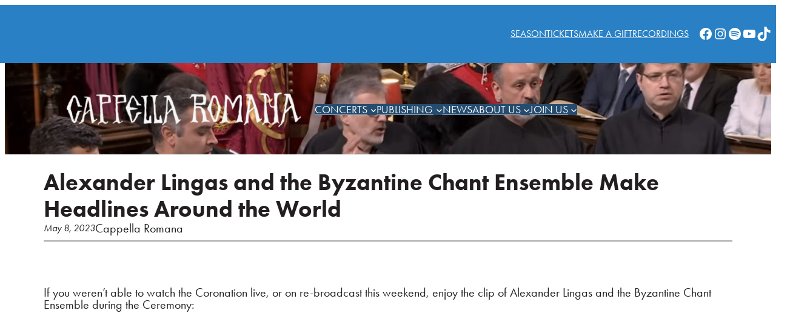

--- FILE ---
content_type: text/css
request_url: https://cappellaromana.org/wp-content/mu-plugins/customcss/crstyle.css?ver=1.0.1
body_size: 3143
content:
.entry-content {
	margin-top: 0;
}
.home-header {
	position: absolute;
	z-index: 999999;
	width: 100%;
	margin: 0 auto;
	top: 0;
	left: 0;
	padding: 0 !important;
}
.wp-site-blocks .home-header .alignfull {
	margin-left: 0 !important;
	margin-right: 0 !important;
}
#wpadminbar {
	z-index: 99999999;
}
header {
	position: relative;
	z-index: 9999999;
}
.top-nav {
	z-index: 999999;
}
.admin-bar .home-header {
	top: 32px;
}
.main-menu-row {
	margin-top: 0 !important;
	background-color: rgba(23,23,18,.25);
}
.header_icons,
.main_menu {
	margin-left: 1rem;
}
.wp-block-site-logo {
	padding-right: 1rem;
}
.top-nav-row {
	padding-top: 0.75rem !important;
	padding-bottom: 0.75rem;
}
.home .alignfull {
	margin-top: 0;
	margin-bottom: 0;
}
.wp-block-image.alignleft {
 padding-top: 1rem;
}
.wp-block-themepunch-revslider.revslider.homeslider {
margin-top: -147px;
}
footer {
	margin-top: 0 !important;
}
/* Page Adjustments */
.wp-site-blocks > * {
	margin-top: 0 !important;
}
.no-block-gap .alignfull {
	margin-top: 0;
}
.wp-block-group.page-header {
	margin-top: 0 !important;
}
.wp-block-kadence-rowlayout.alignfull {
	margin-top: 0;
}
/* Single Concert Adjustments */
.series-link {
	margin: 1.5rem 0;
}
.ticket-button {
	text-align: center;
}
.ticket-button .btn {
	background-color: var(--wp--preset--color--custom-blue);
	border-radius: 8px;
	color: var(--wp--preset--color--background);
	font-size: var(--wp--preset--font-size--medium);
	text-decoration: none;
	padding: calc(0.667em + 2px) calc(1.333em + 2px);
}
a.wp-block-button__link {
	text-decoration: none;
}
.wp-block-post-title a {
	text-decoration: none;
}
.wp-block-cover {
overflow: visible;
}
@media only screen and (max-width:1024px) {
	nav.has-text-color.has-background-color.is-responsive.main_menu.wp-block-navigation.is-layout-flex {
		column-gap: 12px !important;
	}
}
@media only screen and (max-width:820px) {
	img.custom-logo {
		  max-width: 158px;
		  height: auto;
	  }
}
@media only screen and (max-width:780px) {
	img.custom-logo {
		  max-width: 100px;
		  height: auto;
	  }
}
/* Mobile Adjustments */
@media only screen and (max-width: 600px) {
  .header_icons {
	  display: none;
  }
  .top-nav-row .has-small-font-size {
	  font-size: 14px !important;
  }
  img.custom-logo {
	  max-width: 200px;
	  height: auto;
  }
  .alignwide .alignright {
	  margin-inline-end: 0 !important;
  }
  .wp-block-image img {
	  height: auto !important
  }
  .wp-block-image.alignright {
	  width: 100%;
	  padding-top: 1rem;
  }
  .wp-block-image.alignleft {
  	padding-top: 1rem;
  }
  .kadence-conversion .kt-inside-inner-col p {
	display: none;
  }
  .kt-inside-inner-col h2 {
	font-size: 2rem;
  }
  .top-nav-row .wp-block-social-links {
	  display: none;
  }
  .top-nav-row nav {
	  padding: 0.5rem 0 !important;
  }
  .carousel:after {
	  content: '';
	}
}
footer a {
	text-decoration: none !important;
}
ul.wp-block-navigation__submenu-container {
	z-index: 999999999 !important;
}
.wp-block-navigation__container ol.has-background, ul.has-background {
	padding: 0 !important;
}
.post-template-default.single-post .wp-site-blocks,
.featuredimg_header {
	padding-left: 0;
	padding-right: 0;
}
.post-template-default.single-post main {
	padding-left: var(--wp--custom--spacing--outer);
	padding-right: var(--wp--custom--spacing--outer);
}
/*.page-template-page-no-separators header {
	margin-bottom: -6.425rem;
	z-index: 999 !important;
	position: relative;
}*/
.alignright.searchpage {
	margin-right: 8rem;
}
footer .wp-block-search__button {
	padding: 0.125em 0.5em;
}
.alignwide .alignright {
	margin-inline-end: 2rem !important;
}
h1.concert-title {
	font-size: 3rem;
	text-align: center;
	/*color: #FFFFFF !important; */
}
h2.concert_date,
h3.concert-venue {
	margin-bottom: 0;
	margin-top: 0;
	line-height: 1.5;
	/* color: #FFFFFF !important; */
	text-align: center;
}
address.concert-address {
	margin-bottom: 2rem;
	color: #FFFFFF !important;
	text-align: center;
}
#rev_slider_4_2 a,
#rev_slider_4_2 a:hover,
#rev_slider_4_2 a:focus,
#rev_slider_4_2 a:active {
	color: white !important;
	cursor: pointer !important;
}
.single-concerts .sharedaddy.sd-sharing-enabled {
	padding-left: 7%;
	padding-right: 7%;
}
div.sharedaddy h3.sd-title:before {
	content: none !important;
}
h3.sd-title {
	display: none !important;
}
.page-id-26853 .has-link-color a {
color: white;
}
.single-concert_date.postid-28409 .wp-block-cover .wp-block-cover__image-background,
.single-concert_date.postid-28411 .wp-block-cover .wp-block-cover__image-background{
	object-position: top;
}
/*********************************************
	Fonts
*********************************************/
.body-text{
  font-family: futura-pt, sans-serif !important;
  font-weight: 400;
  font-style: normal;
}
.header-font {
  font-family: futura-pt, sans-serif !important;
  font-weight: 500;
  font-style: normal;
}
body, a {
	font-family: futura-pt, sans-serif !important;
	font-weight: 400;
	font-style: normal;
	--wp--preset--font-family--system-font: futura-pt, sans-serif;
}
h1 {
	font-family: futura-pt, sans-serif;
	font-weight: 500;
	  font-style: normal;
}
h2,h3,h4,h5,h6 {
	font-family: futura-pt, sans-serif;
	font-weight: 600;
}
.wp-block-post-title {
	font-family: futura-pt, sans-serif;
	font-weight: 700;
}
nav, nav a {
	font-family: futura-pt, sans-serif !important;
	font-weight: 400;
	font-style: normal;
	--wp--preset--font-family--system-font: futura-pt, sans-serif;
}
strong a {
	font-weight: bolder;
}
/*********************************************
	Gravity Forms Bootstrap
*********************************************/
.gform_wrapper ul {
	padding-left: 0;
	list-style: none; 
}
.address_country select {
	margin-bottom: 0 !important;
	vertical-align: bottom;
}
.gform_wrapper li {
	margin-bottom: 15px; 
}
.gform_wrapper form {
	margin-bottom: 0; 
}
.gform_wrapper .gfield_required {
	padding-left: 1px;
	color: #b94a48; 
}
.ginput_container input, 
.ginput_container select, 
.ginput_container textarea {
	display: block;
	height: 34px;
	padding: 6px 12px;
	font-size: 14px;
	line-height: 1.428571429;
	color: #555;
	vertical-align: middle;
	background-color: #fff;
	border: 1px solid #ccc;
	border-radius: 4px;
	-webkit-box-shadow: inset 0 1px 1px rgba(0, 0, 0, 0.075);
	box-shadow: inset 0 1px 1px rgba(0, 0, 0, 0.075);
	-webkit-transition: border-color ease-in-out .15s, box-shadow ease-in-out .15s;
	transition: border-color ease-in-out .15s, box-shadow ease-in-out .15s; 
}
.ginput_container input:-moz-placeholder, 
.ginput_container select:-moz-placeholder, 
.ginput_container textarea:-moz-placeholder {
	color: #999; 
}
.ginput_container input::-moz-placeholder, 
.ginput_container select::-moz-placeholder, 
.ginput_container textarea::-moz-placeholder {
	color: #999; 
}
.ginput_container input:-ms-input-placeholder, 
.ginput_container select:-ms-input-placeholder, 
.ginput_container textarea:-ms-input-placeholder {
	color: #999; 
}
.ginput_container input::-webkit-input-placeholder, 
.ginput_container select::-webkit-input-placeholder, 
.ginput_container textarea::-webkit-input-placeholder {
	color: #999; 
}
.ginput_container input:focus, 
.ginput_container select:focus, 
.ginput_container textarea:focus {
	border-color: #66afe9;
	outline: 0;
	-webkit-box-shadow: inset 0 1px 1px rgba(0, 0, 0, .075), 0 0 8px rgba(102, 175, 233, 0.6);
	box-shadow: inset 0 1px 1px rgba(0, 0, 0, .075), 0 0 8px rgba(102, 175, 233, 0.6); 
}
.ginput_container input[disabled], 
.ginput_container select[disabled], 
.ginput_container textarea[disabled], 
.ginput_container input[readonly], 
.ginput_container select[readonly], 
.ginput_container textarea[readonly], 
fieldset[disabled] .ginput_container input, 
fieldset[disabled] .ginput_container select,
fieldset[disabled] .ginput_container textarea {
	cursor: not-allowed;
	background-color: #eee; 
}
textarea.ginput_container input, textarea.ginput_container select, textarea.ginput_container textarea {
	height: auto; 
}
.ginput_container textarea {
	height: auto; 
}
.gform_button {
	display: inline-block;
	padding: 6px 12px;
	margin-bottom: 0;
	font-size: 14px;
	font-weight: normal;
	line-height: 1.428571429;
	text-align: center;
	vertical-align: middle;
	cursor: pointer;
	border: 1px solid transparent;
	border-radius: 4px;
	white-space: nowrap;
	-webkit-user-select: none;
	-moz-user-select: none;
	-ms-user-select: none;
	-o-user-select: none;
	user-select: none;
	color: var(--wp--preset--color--custom-dark-blue);
	background-color: transparent;
	border-color: var(--wp--preset--color--custom-dark-blue);
	width: 100%; 
}
main .gform_button {
	background-color: var(--wp--preset--color--custom-pastel);
	width: 98% !important;
}

.gform_button:focus {
	outline: thin dotted #333;
	outline: 5px auto -webkit-focus-ring-color;
	outline-offset: -2px; 
}
.gform_button:hover, 
.gform_button:focus {
	color: #333;
	text-decoration: none; 
}
.gform_button:active, 
.gform_button.active {
	outline: 0;
	background-image: none;
	-webkit-box-shadow: inset 0 3px 5px rgba(0, 0, 0, 0.125);
	box-shadow: inset 0 3px 5px rgba(0, 0, 0, 0.125); 
}
.gform_button.disabled, 
.gform_button[disabled], 
fieldset[disabled] .gform_button {
	cursor: not-allowed;
	pointer-events: none;
	opacity: .65;
	filter: alpha(opacity=65);
	-webkit-box-shadow: none;
	box-shadow: none; 
}
.gform_button:hover, 
.gform_button:focus, 
.gform_button:active, 
.gform_button.active, 
.open .dropdown-toggle.gform_button {
	color: #fff;
	background-color: var(--wp--preset--color--custom-light-blue);
	border-color: #285e8e; 
}
.gform_button:active, 
.gform_button.active, 
.open .dropdown-toggle.gform_button {
	background-image: none; 
}
.gform_button.disabled, .gform_button[disabled], 
fieldset[disabled] .gform_button, 
.gform_button.disabled:hover, 
.gform_button[disabled]:hover, 
fieldset[disabled] .gform_button:hover, 
.gform_button.disabled:focus, 
.gform_button[disabled]:focus, 
fieldset[disabled] .gform_button:focus, 
.gform_button.disabled:active, 
.gform_button[disabled]:active, 
fieldset[disabled] .gform_button:active, 
.gform_button.disabled.active, 
.gform_button[disabled].active, 
fieldset[disabled] .gform_button.active {
	background-color: var(--wp--preset--color--custom-light-blue);
	border-color: #357ebd; 
}
.gform_wrapper .gfield_error .gfield_label {
	color: #b94a48; 
}
.gform_wrapper .gfield_error input, 
.gform_wrapper .gfield_error select, 
.gform_wrapper .gfield_error textarea {
	border-color: #eed3d7;
	background-color: #f2dede;
	color: #b94a48; 
}
.gform_wrapper .gfield_error input:focus, 
.gform_wrapper .gfield_error select:focus, 
.gform_wrapper .gfield_error textarea:focus {
	border-color: #b94a48;
	outline: 0;
	-webkit-box-shadow: inset 0 1px 1px rgba(0, 0, 0, .075), 0 0 8px rgba(185, 74, 72, 0.6);
	box-shadow: inset 0 1px 1px rgba(0, 0, 0, .075), 0 0 8px rgba(185, 74, 72, 0.6); 
}
.validation_error {
	padding: 15px;
	margin-bottom: 20px;
	border: 1px solid transparent;
	border-radius: 4px;
	background-color: #f2dede;
	border-color: #eed3d7;
	color: #b94a48;
}
.validation_error h4 {
	margin-top: 0;
	color: inherit;
}
.validation_error .alert-link {
	font-weight: bold; 
}
.validation_error>p, .validation_error>ul {
	margin-bottom: 0; 
}
.validation_error>p+p {
	margin-top: 5px; 
}
.validation_error hr {
	border-top-color: #e6c1c7; 
}
.validation_error .alert-link {
	color: #953b39; 
}
#gforms_confirmation_message {
	padding: 15px;
	margin-bottom: 20px;
	border: 1px solid transparent;
	border-radius: 4px; 
}
#gforms_confirmation_message h4 {
	margin-top: 0;
	color: inherit;
}
#gforms_confirmation_message .alert-link {
	font-weight: bold;
}

#gforms_confirmation_message>p, #gforms_confirmation_message>ul {
	margin-bottom: 0;
}

#gforms_confirmation_message>p+p {
	margin-top: 5px;
}
.gallery-row {
	padding: 15px 0; 
}
figure.alignnone {
	margin-left: 0;
	margin-right: 0; 
}
.gform_validation_container {
	display: none !important;
}
input#gform_submit_button_5 {
	font-size: 15px;
	margin-bottom: 0;
	margin-top: 0;
	padding: 7px;
	border: 2px var(--wp--preset--color--background) solid;
	border-radius: 4px;
	background-color: transparent;
	color: var(--wp--preset--color--cyan-bluish-gray);
}
p.gform_required_legend {
	display: none;
}

/*********************
WooCommerce 
*********************/
#cfw-side-cart {
	z-index: 999999999;
}
.product_meta > span {
	display: flex;
	padding: 0.5rem 0 0 0;
}
.product_meta > span > * {
	padding-left: 6px;
}
.summary p.price {
	font-size: 1.6rem;
}
ul.tabs.wc-tabs {
	display: none;
}
.woocommerce .woocommerce-tabs .woocommerce-Tabs-panel {
	font-size: var(--wp--preset--font-size--medium);
}
@media only screen and (max-width: 600px) {
.woocommerce img, .woocommerce-page img {
	height: auto !important;
}
img.attachment-woocommerce_thumbnail.size-woocommerce_thumbnail {
	min-height: 225px;
}
}
/* Block Styles */

.is-style-season-diagonal {
	-webkit-mask-image: url('../assets/24-25_shape_mask.svg');
	mask-image: url('../assets/24-25_shape_mask.svg');
	-webkit-mask-repeat: no-repeat;
	mask-repeat: no-repeat; 
	mask-mode: alpha;
	 -webkit-mask-mode: alpha;
	mask-position: bottom center;
	-webkit-mask-position: bottom center;
	mask-size: cover;
	-webkit-mask-size: cover;
}
.single-concerts h1 {
	font-size: clamp(2rem, 6vw, 2.75rem);
}
.single-concerts h2,
.single-concerts h3 {
	font-size: clamp(1.75rem, 6vw, 2.25rem);
}
.wp-block-group.alignfull.concert-series-header.is-layout-flow.wp-block-group-is-layout-flow {
position: relative;
}
.tile-floats {
	position: absolute;
	bottom: -60px;
	right: 0;
	z-index: 2;
}
.green .tile-floats,
.lilac .tile-floats {
	bottom: -110px;
}
@media only screen and (max-width:1280px){
	.tile-floats {
		bottom: -40px;
		max-width: 350px;	
	}
}
@media only screen and (max-width:640px){
	.tile-floats {
		display: none;
	}
	.wp-block-post-content {
		padding: 0 1rem !important;
	}
	.home .wp-block-post-content {
		padding: 0 !important;
	}
	.wp-block-themepunch-revslider.revslider.homeslider {
	margin-top: -96px;
	}
	.wc-block-mini-cart {
	display: none;
	}
}
.teal .tile-floats img {
	filter: invert(45%) sepia(36%) saturate(538%) hue-rotate(148deg) brightness(85%) contrast(90%);
}
.green .tile-floats img {
	filter: invert(52%) sepia(60%) saturate(399%) hue-rotate(90deg) brightness(70%) contrast(99%);
}
.sienna .tile-floats img {
	filter: invert(42%) sepia(60%) saturate(464%) hue-rotate(331deg) brightness(100%) contrast(94%);
}
.pink .tile-floats img {
	filter: invert(52%) sepia(38%) saturate(1028%) hue-rotate(305deg) brightness(67%) contrast(86%);
}
.gold .tile-floats img {
	filter: invert(70%) sepia(97%) saturate(1310%) hue-rotate(370deg) brightness(105%) contrast(82%);
}
.lilac .tile-floats img {
	filter: invert(46%) sepia(50%) saturate(441%) hue-rotate(182deg) brightness(66%) contrast(84%);
}